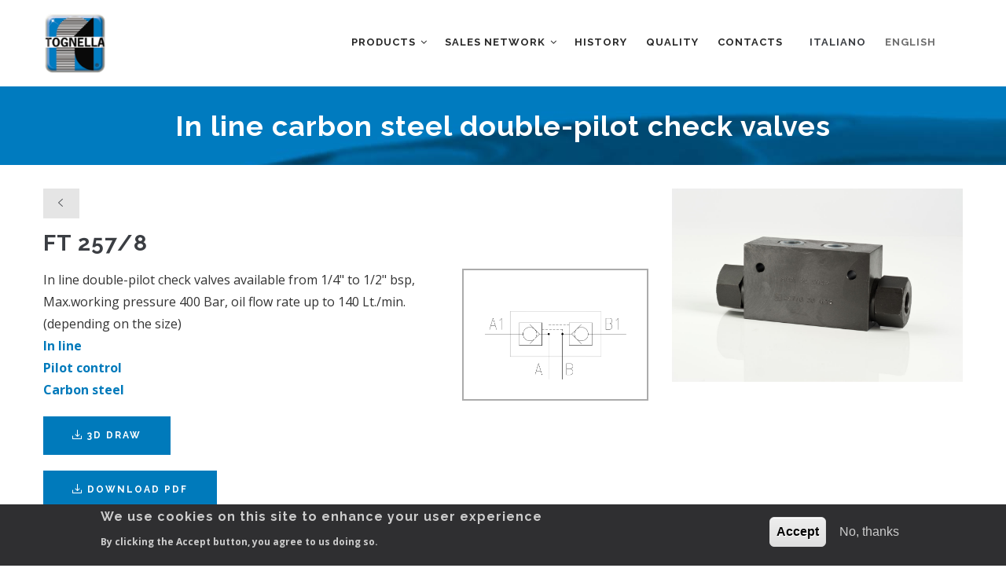

--- FILE ---
content_type: text/html; charset=UTF-8
request_url: https://www.tognella.it/en/check-valves/line-carbon-steel-double-pilot-check-valves-ft-257-8
body_size: 11357
content:
<!DOCTYPE html>
<html lang="en" dir="ltr" prefix="content: http://purl.org/rss/1.0/modules/content/  dc: http://purl.org/dc/terms/  foaf: http://xmlns.com/foaf/0.1/  og: http://ogp.me/ns#  rdfs: http://www.w3.org/2000/01/rdf-schema#  schema: http://schema.org/  sioc: http://rdfs.org/sioc/ns#  sioct: http://rdfs.org/sioc/types#  skos: http://www.w3.org/2004/02/skos/core#  xsd: http://www.w3.org/2001/XMLSchema# ">
  <head> 
    <meta charset="utf-8" />
<link rel="canonical" href="https://www.tognella.it/en/check-valves/line-carbon-steel-double-pilot-check-valves-ft-257-8" />
<meta name="Generator" content="Drupal 9 (https://www.drupal.org)" />
<meta name="MobileOptimized" content="width" />
<meta name="HandheldFriendly" content="true" />
<meta name="viewport" content="width=device-width, initial-scale=1.0" />
<style>div#sliding-popup, div#sliding-popup .eu-cookie-withdraw-banner, .eu-cookie-withdraw-tab {background: #2f2f31} div#sliding-popup.eu-cookie-withdraw-wrapper { background: transparent; } #sliding-popup h1, #sliding-popup h2, #sliding-popup h3, #sliding-popup p, #sliding-popup label, #sliding-popup div, .eu-cookie-compliance-more-button, .eu-cookie-compliance-secondary-button, .eu-cookie-withdraw-tab { color: #cccccc;} .eu-cookie-withdraw-tab { border-color: #cccccc;}</style>
<link rel="icon" href="/sites/default/files/favicon.ico" type="image/vnd.microsoft.icon" />
<link rel="alternate" hreflang="it" href="https://www.tognella.it/it/valvole-unidirezionali-non-ritorno/valvole-di-non-ritorno-linea-ad-apertura-pilotata-doppia-acciaio" />
<link rel="alternate" hreflang="en" href="https://www.tognella.it/en/check-valves/line-carbon-steel-double-pilot-check-valves-ft-257-8" />

    <title>In line carbon steel double-pilot check valves | Tognella S.p.A. Valvole oleodinamiche</title>
    <link rel="stylesheet" media="all" href="/sites/default/files/css/css_P9n50pUGoyeU7FbBKqeSAwDx-aPpMoOmSGzyeBdSuWU.css" />
<link rel="stylesheet" media="all" href="//fonts.googleapis.com/css?family=Raleway:400,600,700,800,900" />
<link rel="stylesheet" media="all" href="//fonts.googleapis.com/css?family=Open+Sans:400,600,700,800" />
<link rel="stylesheet" media="all" href="/sites/default/files/css/css_ylb793D6SI58U_DPfigAJxre55-YGFfdVTSh64RUJaw.css" />


    <script type="application/json" data-drupal-selector="drupal-settings-json">{"path":{"baseUrl":"\/","scriptPath":null,"pathPrefix":"en\/","currentPath":"node\/17131","currentPathIsAdmin":false,"isFront":false,"currentLanguage":"en"},"pluralDelimiter":"\u0003","suppressDeprecationErrors":true,"ajaxPageState":{"libraries":"colorbox\/default,colorbox_load\/colorbox_load,eroom_tognella\/eroom-prodotti_codici_unidirezionali_non_ritorno,eu_cookie_compliance\/eu_cookie_compliance_default,gavias_blockbuilder\/gavias_blockbuilder.assets.frontend,gavias_sliderlayer\/gavias_sliderlayer.assets.frontend,gavias_tico\/global-styling,gavias_tico\/tico.skin.default,ng_lightbox\/ng_lightbox,system\/base,views\/views.ajax,views\/views.module,webform\/webform.dialog","theme":"gavias_tico","theme_token":null},"ajaxTrustedUrl":{"\/en\/check-valves\/line-carbon-steel-double-pilot-check-valves-ft-257-8#form-scroll":true},"colorbox":{"transition":"elastic","speed":350,"opacity":0.85,"slideshow":false,"slideshowAuto":true,"slideshowSpeed":2500,"slideshowStart":"start slideshow","slideshowStop":"stop slideshow","current":"{current} of {total}","previous":"\u00ab Prev","next":"Next \u00bb","close":"Close","overlayClose":true,"returnFocus":true,"maxWidth":"98%","maxHeight":"98%","initialWidth":"300","initialHeight":"250","fixed":true,"scrolling":true,"mobiledetect":true,"mobiledevicewidth":"480px"},"webform":{"dialog":{"options":{"narrow":{"title":"Narrow","width":600},"normal":{"title":"Normal","width":800},"wide":{"title":"Wide","width":1000}},"entity_type":"node","entity_id":"17131"}},"eu_cookie_compliance":{"cookie_policy_version":"1.0.0","popup_enabled":true,"popup_agreed_enabled":false,"popup_hide_agreed":false,"popup_clicking_confirmation":false,"popup_scrolling_confirmation":false,"popup_html_info":"\u003Cdiv aria-labelledby=\u0022popup-text\u0022  class=\u0022eu-cookie-compliance-banner eu-cookie-compliance-banner-info eu-cookie-compliance-banner--opt-in\u0022\u003E\n  \u003Cdiv class=\u0022popup-content info eu-cookie-compliance-content\u0022\u003E\n        \u003Cdiv id=\u0022popup-text\u0022 class=\u0022eu-cookie-compliance-message\u0022 role=\u0022document\u0022\u003E\n      \u003Ch2\u003EWe use cookies on this site to enhance your user experience\u003C\/h2\u003E\u003Cp\u003EBy clicking the Accept button, you agree to us doing so.\u003C\/p\u003E\n          \u003C\/div\u003E\n\n    \n    \u003Cdiv id=\u0022popup-buttons\u0022 class=\u0022eu-cookie-compliance-buttons\u0022\u003E\n            \u003Cbutton type=\u0022button\u0022 class=\u0022agree-button eu-cookie-compliance-secondary-button\u0022\u003EAccept\u003C\/button\u003E\n              \u003Cbutton type=\u0022button\u0022 class=\u0022decline-button eu-cookie-compliance-default-button\u0022\u003ENo, thanks\u003C\/button\u003E\n          \u003C\/div\u003E\n  \u003C\/div\u003E\n\u003C\/div\u003E","use_mobile_message":false,"mobile_popup_html_info":"\u003Cdiv aria-labelledby=\u0022popup-text\u0022  class=\u0022eu-cookie-compliance-banner eu-cookie-compliance-banner-info eu-cookie-compliance-banner--opt-in\u0022\u003E\n  \u003Cdiv class=\u0022popup-content info eu-cookie-compliance-content\u0022\u003E\n        \u003Cdiv id=\u0022popup-text\u0022 class=\u0022eu-cookie-compliance-message\u0022 role=\u0022document\u0022\u003E\n      \u003Ch2\u003EWe use cookies on this site to enhance your user experience\u003C\/h2\u003E\u003Cp\u003EBy tapping the Accept button, you agree to us doing so.\u003C\/p\u003E\n          \u003C\/div\u003E\n\n    \n    \u003Cdiv id=\u0022popup-buttons\u0022 class=\u0022eu-cookie-compliance-buttons\u0022\u003E\n            \u003Cbutton type=\u0022button\u0022 class=\u0022agree-button eu-cookie-compliance-secondary-button\u0022\u003EAccept\u003C\/button\u003E\n              \u003Cbutton type=\u0022button\u0022 class=\u0022decline-button eu-cookie-compliance-default-button\u0022\u003ENo, thanks\u003C\/button\u003E\n          \u003C\/div\u003E\n  \u003C\/div\u003E\n\u003C\/div\u003E","mobile_breakpoint":768,"popup_html_agreed":false,"popup_use_bare_css":false,"popup_height":"auto","popup_width":"100%","popup_delay":1000,"popup_link":"\/en","popup_link_new_window":true,"popup_position":false,"fixed_top_position":true,"popup_language":"en","store_consent":false,"better_support_for_screen_readers":false,"cookie_name":"","reload_page":false,"domain":"","domain_all_sites":false,"popup_eu_only":false,"popup_eu_only_js":false,"cookie_lifetime":100,"cookie_session":0,"set_cookie_session_zero_on_disagree":0,"disagree_do_not_show_popup":false,"method":"opt_in","automatic_cookies_removal":true,"allowed_cookies":"","withdraw_markup":"\u003Cbutton type=\u0022button\u0022 class=\u0022eu-cookie-withdraw-tab\u0022\u003EPrivacy settings\u003C\/button\u003E\n\u003Cdiv aria-labelledby=\u0022popup-text\u0022 class=\u0022eu-cookie-withdraw-banner\u0022\u003E\n  \u003Cdiv class=\u0022popup-content info eu-cookie-compliance-content\u0022\u003E\n    \u003Cdiv id=\u0022popup-text\u0022 class=\u0022eu-cookie-compliance-message\u0022 role=\u0022document\u0022\u003E\n      \u003Ch2\u003EWe use cookies on this site to enhance your user experience\u003C\/h2\u003E\u003Cp\u003EYou have given your consent for us to set cookies.\u003C\/p\u003E\n    \u003C\/div\u003E\n    \u003Cdiv id=\u0022popup-buttons\u0022 class=\u0022eu-cookie-compliance-buttons\u0022\u003E\n      \u003Cbutton type=\u0022button\u0022 class=\u0022eu-cookie-withdraw-button \u0022\u003EWithdraw consent\u003C\/button\u003E\n    \u003C\/div\u003E\n  \u003C\/div\u003E\n\u003C\/div\u003E","withdraw_enabled":false,"reload_options":0,"reload_routes_list":"","withdraw_button_on_info_popup":false,"cookie_categories":[],"cookie_categories_details":[],"enable_save_preferences_button":true,"cookie_value_disagreed":"0","cookie_value_agreed_show_thank_you":"1","cookie_value_agreed":"2","containing_element":"body","settings_tab_enabled":false,"olivero_primary_button_classes":"","olivero_secondary_button_classes":"","close_button_action":"close_banner","open_by_default":true,"modules_allow_popup":true,"hide_the_banner":false,"geoip_match":true},"views":{"ajax_path":"\/en\/views\/ajax","ajaxViews":{"views_dom_id:d6b2612f3aae69bcc0de6a68bfca17837a4a7390109b07193c8925d2b415e1a1":{"view_name":"prodotti_codici_valvole_unidirezionali_non_ritorno","view_display_id":"default","view_args":"FT_257_8\/17131","view_path":"\/node\/17131","view_base_path":null,"view_dom_id":"d6b2612f3aae69bcc0de6a68bfca17837a4a7390109b07193c8925d2b415e1a1","pager_element":0}}},"form_error":true,"user":{"uid":0,"permissionsHash":"ada5352a3a0cf2689c884a8291df049b621a9b17292ae9d660bdcaf08437b725"}}</script>
<script src="/sites/default/files/js/js_gHFehd8-rnXy7hM5BOCagpnWqro6oDJ_J3eVAvUxJb0.js"></script>


    <link rel="stylesheet" href="https://www.tognella.it/themes/gavias_tico/css/custom.css" media="screen" />
    <link rel="stylesheet" href="https://www.tognella.it/themes/gavias_tico/css/update.css" media="screen" />

    

    
          <style class="customize"> .main-menu ul.gva_menu > li > a{color: #282828!important;} .main-menu ul.gva_menu > li > a:hover{color: #007abb!important;} </style>
    

      <!-- Google tag (gtag.js) -->
      <script async src="https://www.googletagmanager.com/gtag/js?id=G-DN09VDT5Y0"></script>
      <script>
        window.dataLayer = window.dataLayer || [];
        function gtag(){dataLayer.push(arguments);}
        gtag('js', new Date());

        gtag('config', 'G-DN09VDT5Y0');
      </script>


      </head>

  
  <body class="layout-no-sidebars page-node-17131 page-node_17131 node_17131 not-preloader path-node node--type-prodotti-valvole-unidirezionali-">

    <a href="#main-content" class="visually-hidden focusable">
      Skip to main content
    </a>
    
      <div class="dialog-off-canvas-main-canvas" data-off-canvas-main-canvas>
    <div class="body-page">
	    <header id="header" class="header-v1">
  
  
            

   <div class="header-main gv-sticky-menu">
      <div class="container header-content-layout">
         <div class="header-main-inner p-relative">
            <div class="row">
              <div class="col-md-2  col-sm-6 col-xs-8 branding">
                                    <div>
    
      <a href="/en" title="Home" rel="home" class="site-branding-logo">
        
        <img src="/sites/default/files/logo-tognella.png" alt="Home" />
        
    </a>
    
  </div>

                              </div>

              <div class="col-md-10 col-sm-6 col-xs-4 p-static">
                <div class="header-inner clearfix">
                  <div class="main-menu">
                    <div class="area-main-menu">
                      <div class="area-inner">
                          <div class="gva-offcanvas-mobile">
                            <div class="close-offcanvas hidden"><i class="gv-icon-8"></i></div>
                                                            <div>
    <nav role="navigation" aria-labelledby="block-mainnavigationen-menu" id="block-mainnavigationen" class="block block-menu navigation menu--main-navigation-en">
          
  
  <h2  class="visually-hidden block-title" id="block-mainnavigationen-menu"><span>Main navigation EN</span></h2>
  
  <div class="block-content">
                 
<div class="gva-navigation">

              <ul  class="gva_menu gva_menu_main">
      
                              
            <li  class="menu-item menu-item--expanded">
        <a href="">
                    Products
                      <span class="icaret nav-plus fa fa-angle-down"></span>
            
        </a>
          
                                <ul class="menu sub-menu">
                              
            <li  class="menu-item">
        <a href="/en/flow-rate-control-valves">
                    Flow rate control valves
            
        </a>
          
              </li>
                          
            <li  class="menu-item">
        <a href="/en/cartridge-flow-control-valves">
                    Cartridge flow control valves
            
        </a>
          
              </li>
                          
            <li  class="menu-item">
        <a href="/en/check-valves">
                    Check valves
            
        </a>
          
              </li>
                          
            <li  class="menu-item">
        <a href="/en/cetop-flow-control-valves">
                    Cetop flow control valves
            
        </a>
          
              </li>
                          
            <li  class="menu-item">
        <a href="/en/stackable-valves">
                    Stackable valves
            
        </a>
          
              </li>
                          
            <li  class="menu-item">
        <a href="/en/on-off-valves">
                    On-off valves
            
        </a>
          
              </li>
                          
            <li  class="menu-item">
        <a href="/en/manometers-valves">
                    Manometers valves
            
        </a>
          
              </li>
                          
            <li  class="menu-item">
        <a href="/en/adjustable-pressure-switches">
                    Adjustable pressure switches
            
        </a>
          
              </li>
        </ul>
  
              </li>
                          
            <li  class="menu-item menu-item--expanded">
        <a href="">
                    Sales network
                      <span class="icaret nav-plus fa fa-angle-down"></span>
            
        </a>
          
                                <ul class="menu sub-menu">
                              
            <li  class="menu-item">
        <a href="/en/sales-network/agents">
                    Agents
            
        </a>
          
              </li>
                          
            <li  class="menu-item">
        <a href="/en/sales-network/distributors">
                    Distributors
            
        </a>
          
              </li>
        </ul>
  
              </li>
                          
            <li  class="menu-item">
        <a href="/en/history">
                    History
            
        </a>
          
              </li>
                          
            <li  class="menu-item">
        <a href="/en/quality">
                    Quality
            
        </a>
          
              </li>
                          
            <li  class="menu-item">
        <a href="/en/contacts">
                    Contacts
            
        </a>
          
              </li>
        </ul>
  

</div>


        </div>  
</nav>
<div class="language-switcher-language-url block block-language block-language-blocklanguage-interface no-title" id="block-selettorelingua" role="navigation">
  
    
      <div class="content block-content">
      <ul class="links"><li hreflang="it" data-drupal-link-system-path="node/17131" class="it"><a href="/it/valvole-unidirezionali-non-ritorno/valvole-di-non-ritorno-linea-ad-apertura-pilotata-doppia-acciaio" class="language-link" hreflang="it" data-drupal-link-system-path="node/17131">Italiano</a></li><li hreflang="en" data-drupal-link-system-path="node/17131" class="en is-active"><a href="/en/check-valves/line-carbon-steel-double-pilot-check-valves-ft-257-8" class="language-link is-active" hreflang="en" data-drupal-link-system-path="node/17131">English</a></li></ul>
    </div>
  </div>

  </div>

                            
                              
                                                       
                          </div>
                          
                          <div id="menu-bar" class="menu-bar hidden-lg hidden-md">
                            <span class="one"></span>
                            <span class="two"></span>
                            <span class="three"></span>
                          </div>
                        
                                              </div>
                    </div>
                  </div>  
                </div> 
              </div>

            </div>
         </div>
      </div>
   </div>

</header>
	
   		<div class="breadcrumbs">
			  <div>
      
<div class="breadcrumb-content-inner">
  <div class="gva-breadcrumb-content">
    <div id="block-breadcrumb" class="text-dark block gva-block-breadcrumb block-system block-system-breadcrumb-block no-title">
      <div class="breadcrumb-style" style="background-color: #CEF0EA;background-image: url(&#039;https://www.tognella.it/sites/default/files/fascia-header.jpg&#039;);background-position: center top;background-repeat: no-repeat;">
                <div class="breadcrumb-content-main">
          <div class="container">
            <h1 class="page-title">In line carbon steel double-pilot check valves</h1></div>
        </div>
              </div>
    </div>
  </div>
</div>


  </div>

		</div>
		
	<div role="main" class="main main-page">
	
		<div class="clearfix"></div>
			

					<div class="help show">
				<div class="container">
					<div class="control-panel"><i class="fa fa-cogs"></i></div>
					<div class="content-inner">
						  <div>
    <div data-drupal-messages-fallback class="hidden"></div>

  </div>

					</div>
				</div>
			</div>
		
				
		<div class="clearfix"></div>
				
		<div class="clearfix"></div>
		
		<div id="content" class="content content-full">
			<div class="container">
				<div class="content-main-inner">
	<div class="row">
		
				 

		<div id="page-main-content" class="main-content col-md-12 col-xs-12">

			<div class="main-content-inner">
				
				
									<div class="content-main">
						  <div>
    <div id="block-gavias-tico-content" class="block block-system block-system-main-block no-title">
  
    
      <div class="content block-content">
      <article role="article">
    <div class="node__content clearfix">
        <div class="row">
            <div class="col-md-8">
                <a href="/en/check-valves" class="gsc-button grigio small"><span class="icon gv-icon-158"></span></a>
                <h2 id="field_codice_prodotto" data-content="FT 257/8">
            <div class="field field--name-field-codice-prodotto field--type-string field--label-hidden field__item">FT 257/8</div>
      </h2>
                <div class="row">
                    <div class="col-md-8">
                        
            <div class="field field--name-field-descrizione field--type-text-long field--label-hidden field__item"><p>In line double-pilot check valves available from 1/4" to 1/2" bsp, Max.working pressure 400 Bar, oil flow rate up to 140 Lt./min. (depending on the size)</p></div>
      
                        <span style="font-weight: bold" class="blu">
            <div class="field field--name-field-tipo-montaggio field--type-entity-reference field--label-hidden field__item">In line</div>
      </span>
                      <span style="font-weight: bold" class="blu">
            <div class="field field--name-field-azionamento field--type-entity-reference field--label-hidden field__item">Pilot control</div>
      </span>
                        <span style="font-weight: bold" class="blu">
            <div class="field field--name-field-materiale field--type-entity-reference field--label-hidden field__item">Carbon steel</div>
      </span>

                        <div class="row mt20">
                                                                                                                                                        <div class="col-md-6">
                                <a href="/sites/default/files/prodotti/disegno_3d/FT257-8.zip" class="gsc-button medium" target="_blank">
                                    <span class="icon gv-icon-36"></span> 3D Draw</a>
                                <div class="print__wrapper print__wrapper--pdf"><a href="/en/print/pdf/node/17131" class="print__link print__link--pdf">Download PDF</a></div>

                            </div>
                        </div>
                    </div>
                    <div class="col-md-4">
                        
            <div class="field field--name-field-simbolo-oleodinamico field--type-image field--label-hidden field__item">  <img loading="lazy" src="/sites/default/files/prodotti/simbolo_oleodinamico/FT%20257_8.jpg" alt="" typeof="foaf:Image" />

</div>
      
                    </div>
                </div>
            </div>
            <div class="col-md-4">
                <img src="/sites/default/files/prodotti/foto_prodotto/Tognella_FT-257_8-38.jpg" alt="In line carbon steel double-pilot check valves">                      </div>

        </div>
        <hr>
        <div class="row" id="form-scroll">
  <div class="col-md-12">
      <h2 class="text-align-center">Product code composition</h2>
      <p class="text-align-center">Choose the different options below to configure the most useful product code for your needs.</p>
      <p class="text-align-center">The code will be generated and sent automatically by clicking on "Submit a request".</p>

    <div class="panel-group mt20" id="accordion-legenda" role="tablist" aria-multiselectable="true">
      <div class="panel panel-default">
        <div class="panel-heading" role="tab">
          <h4 class="panel-title">
            <a role="button" data-toggle="collapse" class="" data-parent="#accordion-legenda" href="#accordion-legenda1" aria-expanded="true"
               aria-controls="collapseOne">
                Legend</a>
          </h4>
        </div>
        <div id="accordion-legenda1" class="panel-collapse collapse in" role="tabpanel" style="height: auto; background: #e5e5e5">
          <div class="panel-body" style="padding-bottom: 10px">
            <div class="row">
              <div class="col-md-3 col-md-offset-1  text-align-center"><strong><span style="font-size:150%">
            <div class="field field--name-field-codice-prodotto field--type-string field--label-hidden field__item">FT 257/8</div>
      </span></strong></div>
              <div class="col-md-3  text-align-center"><strong>Calibration (BAR)</strong><p class="text-small">
                      <strong>2</strong><br>
                      <strong>4</strong>   <br>
                      <strong>4,5</strong> <br>
                      <strong>6</strong>   <br>
                      <strong>8</strong>  <br>
                      <strong>10</strong>  <br>
                      <strong>* 0,5</strong> (standard)<br>
                <strong>** 0,35</strong> (standard)<br><strong>*** 2</strong> (standard)</p></div>
              <div class="col-md-2 text-align-center"><strong>Thread</strong><p class="text-small"><strong>*</strong> BSPP (standard)
                <br><strong>**</strong> Metric threads (standard)<br><strong>***</strong> No thread (standard)
<br><strong>NPT</strong><br><strong>UNF</strong></p></div>
              <div class="col-md-2 text-align-center"><strong>Gasket</strong><p class="text-small"><strong>*</strong> NBR (standard)<br>
                <strong>**</strong> No gasket (standard)<br><strong>***</strong> HPU (standard)<br><strong>V</strong> (FPM)</p></div>

            </div>
          </div>
        </div>
      </div>
    </div>

                    <div class="row">
                        <div class="col-md-12">

                                                    <div class="views-element-container"><div class="js-view-dom-id-d6b2612f3aae69bcc0de6a68bfca17837a4a7390109b07193c8925d2b415e1a1">
  
  
  

  
  <form class="views-exposed-form bef-exposed-form" data-bef-auto-submit-full-form="" data-bef-auto-submit="" data-bef-auto-submit-delay="500" data-drupal-selector="views-exposed-form-prodotti-codici-valvole-unidirezionali-non-ritorno-default" action="/en/check-valves/line-carbon-steel-double-pilot-check-valves-ft-257-8#form-scroll" method="get" id="views-exposed-form-prodotti-codici-valvole-unidirezionali-non-ritorno-default" accept-charset="UTF-8">
  <div class="col-md-3 col-md-offset-1 text-center"><div class="js-form-item form-item js-form-type-select form-item-f-misura js-form-item-f-misura">
      <label for="edit-f-misura">Size</label>
        <select onchange="this.form.submit();" data-drupal-selector="edit-f-misura" id="edit-f-misura" name="f_misura" class="form-select"><option value="" selected="selected">- Any -</option><option value="14">14</option><option value="38">38</option><option value="12">12</option></select>
        </div>
</div><div class="col-md-3 text-center"><div class="js-form-item form-item js-form-type-select form-item-f-taratura js-form-item-f-taratura">
      <label for="edit-f-taratura">Calibration</label>
        <select onchange="this.form.submit();" data-drupal-selector="edit-f-taratura" id="edit-f-taratura" name="f_taratura" class="form-select"><option value="***" selected="selected">***</option></select>
        </div>
</div><div class="col-md-2 text-center"><div class="js-form-item form-item js-form-type-select form-item-f-filettatura js-form-item-f-filettatura">
      <label for="edit-f-filettatura">Thread</label>
        <select onchange="this.form.submit();" data-drupal-selector="edit-f-filettatura" id="edit-f-filettatura" name="f_filettatura" class="form-select"><option value="*" selected="selected">*</option></select>
        </div>
</div><div class="col-md-2 text-center"><div class="js-form-item form-item js-form-type-select form-item-f-guarnizione js-form-item-f-guarnizione">
      <label for="edit-f-guarnizione">Gasket</label>
        <select onchange="this.form.submit();" data-drupal-selector="edit-f-guarnizione" id="edit-f-guarnizione" name="f_guarnizione" class="form-select"><option value="**" selected="selected">**</option></select>
        </div>
</div><div class="col-md-12 text-center versionespeciale"><fieldset data-drupal-selector="edit-f-speciale" id="edit-f-speciale--wrapper" class="fieldgroup form-composite js-form-item form-item js-form-wrapper form-wrapper">
      <legend>
    <span class="fieldset-legend">Versione Speciale</span>
  </legend>
  <div class="fieldset-wrapper">
                <div id="edit-f-speciale"><div class="form-radios">
                  <div class="js-form-item form-item js-form-type-radio form-item-f-speciale js-form-item-f-speciale">
        <input data-drupal-selector="edit-f-speciale-" type="radio" id="edit-f-speciale-" name="f_speciale" value="" checked="checked" class="form-radio" />

        <label for="edit-f-speciale-" class="option">- None -</label>
      </div>

                    <div class="js-form-item form-item js-form-type-radio form-item-f-speciale js-form-item-f-speciale">
        <input data-drupal-selector="edit-f-speciale-o-ring" type="radio" id="edit-f-speciale-o-ring" name="f_speciale" value="O-RING" class="form-radio" />

        <label for="edit-f-speciale-o-ring" class="option">Soft sealing O-ring on the piston</label>
      </div>

                    <div class="js-form-item form-item js-form-type-radio form-item-f-speciale js-form-item-f-speciale">
        <input data-drupal-selector="edit-f-speciale-foro-cal" type="radio" id="edit-f-speciale-foro-cal" name="f_speciale" value="FORO_CAL" class="form-radio" />

        <label for="edit-f-speciale-foro-cal" class="option">Calibrated hole on the piston</label>
      </div>

      </div>
</div>

          </div>
</fieldset>
</div><div data-drupal-selector="edit-actions" class="form-actions js-form-wrapper form-wrapper" id="edit-actions"><input data-bef-auto-submit-click="" class="js-hide button js-form-submit form-submit" data-drupal-selector="edit-submit-prodotti-codici-valvole-unidirezionali-non-ritorno" type="submit" id="edit-submit-prodotti-codici-valvole-unidirezionali-non-ritorno" value="Apply" />
<input data-drupal-selector="edit-reset" type="submit" id="edit-reset" name="op" value="Reset" class="button js-form-submit form-submit" />
</div>


</form>

  

  <div class="view-content-wrap">
             <div>
       
     </div>
   </div>

    

  
  

  
  
</div>
</div>

                            <div class="col-md-3 col-sm-12 col-xs-12  text-center richiedi-preventivo">
                                <script src="https://ajax.googleapis.com/ajax/libs/jquery/1.10.2/jquery.min.js"></script>
                                <script>
                                    $(document).ready(function () {
                                        $(".preventivo").colorbox({innerWidth:640});
                                    });
                                </script>
                                <a id="richiedi-preventivo" href="/en/quotation-request" class="gsc-button medium preventivo" target="_blank">


                                Submit a request

                                </a>
                            </div>
                            </div>
          <div class="col-md-12 text-center"><p><strong>
                                    The request can be sent only upon completion of all the choice fields
                                    </strong></p>
                    </div>






  </div>

</div>
</div>
<hr>
        <div class="row">
            <div class="col-md-12">
                <h2 class="text-align-center">Technical information</h2>



                <div class="panel-group " id="accordion-infot" role="tablist" aria-multiselectable="true">
                    <div class="panel panel-default">
                        <div class="panel-heading" role="tab">
                            <h4 class="panel-title">
                                <a role="button" data-toggle="collapse" class="" data-parent="#accordion-infot" href="#accordion-infot-1" aria-expanded="true"
                                        aria-controls="collapseOne">
                                    Technical description</a>
                            </h4>
                        </div>
                        <div id="accordion-infot-1" class="panel-collapse collapse in" role="tabpanel" style="height: auto;">
                            <div class="panel-body">
                                
            <div class="field field--name-field-descrizione-tecnica field--type-text-long field--label-hidden field__item"><p>Belonging to the same range of the in line single-acting valves, except that, thanks to a specific signal of pilot operated pressure, they allow the valve to open in the usually flow direction. The high level of pilot ratio, realized in the design phase, enables rapid and complete opening for the whole duration of the desired cycle. The construction material used for the seal pistons, the hardened treatment undergone, as well as the finish-grinding guarantee a perfect seal even in particularly heavy working conditions. Applications: The above mentioned valves are generally used for blocking work circuits under pressure, such as security against falling loads in the event of pipe braking or against undesired movements of hydraulicaly locked loads.</p></div>
      
                            </div>
                        </div>
                    </div>
                    <div class="panel panel-default">
                        <div class="panel-heading" role="tab">
                            <h4 class="panel-title">
                                <a role="button" data-toggle="collapse" class="collapsed" data-parent="#accordion-infot" href="#accordion-infot-2" aria-expanded="true"
                                        aria-controls="collapseOne">
                                    Materials</a>
                            </h4>
                        </div>
                        <div id="accordion-infot-2" class="panel-collapse collapse" role="tabpanel" style="height: 0px;">
                            <div class="panel-body">
                                
            <div class="field field--name-field-materiali field--type-image field--label-hidden field__item">  <img loading="lazy" src="/sites/default/files/prodotti/materiali/FT%20257_8.jpg" alt="" typeof="foaf:Image" />

</div>
      
                            </div>
                        </div>
                    </div>
                    <div class="panel panel-default">
                        <div class="panel-heading" role="tab">
                            <h4 class="panel-title">
                                <a role="button" data-toggle="collapse" class="collapsed" data-parent="#accordion-infot" href="#accordion-infot-3" aria-expanded="true"
                                        aria-controls="collapseOne">
                                    Technical data</a>
                            </h4>
                        </div>
                        <div id="accordion-infot-3" class="panel-collapse collapse" role="tabpanel" style="height: 0px;">
                            <div class="panel-body">
                                
      <div class="field field--name-field-dati-tecnici field--type-image field--label-hidden field__items">
              <div class="field__item">  <img loading="lazy" src="/sites/default/files/prodotti/dati_tecnici/FT%20257_8.jpg" alt="" typeof="foaf:Image" />

</div>
          </div>
  
                            </div>
                        </div>
                    </div>

                    <div class="panel panel-default">
                        <div class="panel-heading" role="tab">
                            <h4 class="panel-title">
                                <a role="button" data-toggle="collapse" class="collapsed" data-parent="#accordion-infot" href="#accordion-infot-4" aria-expanded="true"
                                        aria-controls="collapseOne">
                                    Dimensional tables and drawings</a>
                            </h4>
                        </div>
                        <div id="accordion-infot-4" class="panel-collapse collapse" role="tabpanel" style="height: 0px;">
                            <div class="panel-body text-center">
                                
            <div class="field field--name-field-tabelle-dimensionali field--type-image field--label-hidden field__item">
<a href="https://www.tognella.it/sites/default/files/prodotti/tabelle_dimensionali/FT%20257_8_0.jpg" aria-controls="colorbox" aria-label="{&quot;alt&quot;:&quot;&quot;}" role="button"  title="Valvole di non ritorno in linea ad apertura pilotata doppia in acciaio al carbonio" data-colorbox-gallery="gallery-prodotti_valvole_unidirezionali_-17131-2La5sGKdZlA" class="colorbox" data-cbox-img-attrs="{&quot;alt&quot;:&quot;&quot;}"><img src="/sites/default/files/prodotti/tabelle_dimensionali/FT%20257_8_0.jpg" alt="" loading="lazy" typeof="foaf:Image" />
</a>
</div>
      <br>
                                
      <div class="field field--name-field-disegno-quotato field--type-image field--label-hidden field__items">
              <div class="field__item">
<a href="https://www.tognella.it/sites/default/files/prodotti/disegno_quotato/FT%20257_8.jpg" aria-controls="colorbox" aria-label="{&quot;alt&quot;:&quot;&quot;}" role="button"  title="Valvole di non ritorno in linea ad apertura pilotata doppia in acciaio al carbonio" data-colorbox-gallery="gallery-prodotti_valvole_unidirezionali_-17131-2La5sGKdZlA" class="colorbox" data-cbox-img-attrs="{&quot;alt&quot;:&quot;&quot;}"><img src="/sites/default/files/prodotti/disegno_quotato/FT%20257_8.jpg" alt="" loading="lazy" typeof="foaf:Image" />
</a>
</div>
          </div>
  
                            </div>
                        </div>
                    </div>
                    <div class="panel panel-default">
                        <div class="panel-heading" role="tab">
                            <h4 class="panel-title">
                                <a role="button" data-toggle="collapse" class="collapsed" data-parent="#accordion-infot" href="#accordion-infot-5" aria-expanded="true"
                                        aria-controls="collapseOne">
                                  Flow rate curves</a>
                            </h4>
                        </div>
                        <div id="accordion-infot-5" class="panel-collapse collapse" role="tabpanel" style="height: 0px;">
                            <div class="panel-body">
                                                                    <div class="row curve-di-portata">
                                                                                                                <div class="col-md-4">
                                            <div about="/it/curve-di-portata/ft-257814jpg">
  
      
  
            <div class="field field--name-field-curve-portata-immagine field--type-image field--label-hidden field__item">
<a href="https://www.tognella.it/sites/default/files/prodotti/curva_portata_immagine/FT%20257_8_14.jpg" aria-controls="colorbox" aria-label="{&quot;alt&quot;:&quot;&quot;}" role="button"  title="" data-colorbox-gallery="gallery-all-dPmZpOpuGKw" class="colorbox" data-cbox-img-attrs="{&quot;alt&quot;:&quot;&quot;}"><img src="/sites/default/files/prodotti/curva_portata_immagine/FT%20257_8_14.jpg" alt="" loading="lazy" typeof="foaf:Image" />
</a>
</div>
      
</div>

                                        </div>

                                                                                
                                                                                                                    <div class="col-md-4">
                                            <div about="/it/curve-di-portata/ft-257838jpg">
  
      
  
            <div class="field field--name-field-curve-portata-immagine field--type-image field--label-hidden field__item">
<a href="https://www.tognella.it/sites/default/files/prodotti/curva_portata_immagine/FT%20257_8_38.jpg" aria-controls="colorbox" aria-label="{&quot;alt&quot;:&quot;&quot;}" role="button"  title="" data-colorbox-gallery="gallery-all-dPmZpOpuGKw" class="colorbox" data-cbox-img-attrs="{&quot;alt&quot;:&quot;&quot;}"><img src="/sites/default/files/prodotti/curva_portata_immagine/FT%20257_8_38.jpg" alt="" loading="lazy" typeof="foaf:Image" />
</a>
</div>
      
</div>

                                        </div>

                                                                                
                                                                                                                    <div class="col-md-4">
                                            <div about="/it/curve-di-portata/ft-257812jpg">
  
      
  
            <div class="field field--name-field-curve-portata-immagine field--type-image field--label-hidden field__item">
<a href="https://www.tognella.it/sites/default/files/prodotti/curva_portata_immagine/FT%20257_8_12.jpg" aria-controls="colorbox" aria-label="{&quot;alt&quot;:&quot;&quot;}" role="button"  title="" data-colorbox-gallery="gallery-all-dPmZpOpuGKw" class="colorbox" data-cbox-img-attrs="{&quot;alt&quot;:&quot;&quot;}"><img src="/sites/default/files/prodotti/curva_portata_immagine/FT%20257_8_12.jpg" alt="" loading="lazy" typeof="foaf:Image" />
</a>
</div>
      
</div>

                                        </div>

                                                                                                                            </div><div class="row curve-di-portata">
                                        
                                                                                                                </div>
                                
                                                            </div>
                        </div>
                    </div>


                  



            </div>

            <div style="margin-bottom: 20px">
                <a href="/en/check-valves" class="gsc-button grigio small"><span class="icon gv-icon-158"></span></a>
            </div>


        </div>
    </div>
</article>

    </div>
  </div>

  </div>

					</div>
				
							</div>

		</div>

		<!-- Sidebar Left -->
				<!-- End Sidebar Left -->

		<!-- Sidebar Right -->
				<!-- End Sidebar Right -->
		
	</div>
</div>
			</div>
		</div>

					<div class="highlighted area">
				<div class="container">
					  <div>
    <div data-drupal-messages-fallback class="hidden"></div>

  </div>

				</div>
			</div>
		
				
		
	</div>

	<footer id="footer" class="footer">
  
     
   <div class="footer-center">
      <div class="container">      
         <div class="row">
                          <div class="footer-first col-lg-5 col-md-5 col-sm-12 col-xs-12 column">
                  <div>
    <div id="block-footercontattieinfo" class="block block-block-content block-block-contentbd0b1edc-1f53-4337-9322-fde09a79a6c5">
  
      <h2 class="block-title" ><span>F.LLI TOGNELLA S.P.A.</span></h2>
    
      <div class="content block-content">
      
            <div class="field field--name-body field--type-text-with-summary field--label-hidden field__item"><div class="contact-info">
<span class="description">World leader in design, production and distribution of hydraulic check and regulation components and valves, claiming the certification of its own Quality System in accordance with EN ISO 9001:2015 Standards.</span>

</div></div>
      
    </div>
  </div>

  </div>

              </div> 
            
                         <div class="footer-second col-lg-4 col-md-4 col-sm-12 col-xs-12 column">
                  <div>
    <div id="block-footerprodotti" class="block block-block-content block-block-content82fd6076-5fb0-43ec-bc36-1abf7150d788">
  
      <h2 class="block-title" ><span>Valves</span></h2>
    
      <div class="content block-content">
      
            <div class="field field--name-body field--type-text-with-summary field--label-hidden field__item"><ul class="menu">
	<li><a href="/en/flow-rate-control-valves">Flow rate control valves</a></li>
<li><a href="/en/cartridge-flow-control-valves">Cartridge flow control valves</a></li>
<li><a href="/en/check-valves">Check valves</a></li>
<li><a href="/en/cetop-flow-control-valves">Cetop flow control valves</a></li>
<li><a href="/en/stackable-valves">Stackable valves</a></li>
<li><a href="/en/on-off-valves">On-off valves</a></li>
<li><a href="/en/manometers-valves">Manometers valves</a></li>
<li><a href="/en/adjustable-pressure-switches">Adjustable pressure switches</a></li>
</ul>         </div>
      
    </div>
  </div>

  </div>

              </div> 
            
                          <div class="footer-third col-lg-3 col-md-3 col-sm-12 col-xs-12 column">
                  <div>
    <div id="block-footerlinks" class="block block-block-content block-block-contentf3858b1c-77f0-4720-b6ca-96dddc66cf56">
  
      <h2 class="block-title" ><span>More about Tognella</span></h2>
    
      <div class="content block-content">
      
            <div class="field field--name-body field--type-text-with-summary field--label-hidden field__item"><ul class="menu">
	<li><a href="/en/history">History</a></li>
	<li><a href="/en/quality">Quality</a></li>
	<li><a href="/en/tognella-and-sport">Sport</a></li>
	<li><a href="/en/contacts">Contacts</a></li>
	<li><a href="/sites/default/files/privacy-policy-customers-suppliers.pdf" target="_blank">GDPR – Customers and Suppliers</a></li>
 <li><a href="https://areariservata.mygovernance.it/#!/WB/FLLI-TOGNELLA" target="_blank">WHISTLEBLOWING</a></li>
<div style="margin-top:10px"><a href="https://www.youtube.com/channel/UCta3cMUur_sLAXyGgDJOugA/videos" target="_blank"><span class="icon gv-icon-1407" style="font-size:25px; margin-right:20px; display:inline; vertical-align:bottom;"></span></a><a href="https://www.linkedin.com/company/f.lli-tognella-s.p.a./" target="_blank"><span class="icon  gv-icon-1408" style="font-size:25px; display:inline;"></span></a></div>
</ul>         </div>
      
    </div>
  </div>

  </div>

              </div> 
            
                     </div>   
      </div>
  </div>   

  
      <div class="copyright">
      <div class="container">
        <div class="copyright-inner">
              <div>
    <div id="block-footercopyright" class="block block-block-content block-block-contenta8db2962-117a-4a6d-8069-84a885b3b342 no-title">
  
    
      <div class="content block-content">
      
            <div class="field field--name-body field--type-text-with-summary field--label-hidden field__item"><div class="footercopyright">F.lli Tognella S.p.A. -  Via Goito, 60 - 21019 Somma Lombardo (VA) - Italy -  (+39) 0331 988 411 | P.I. 00185410123 | <a href="/en/privacy">Privacy</a> - <a href="/en/cookies">Cookies</a><br>
<span class="blu">•••</span><br>
<a href="https://www.unique.it" target="_blank">Powered by Unique Go Phygital</a></div></div>
      
    </div>
  </div>

  </div>

        </div>   
      </div>   
    </div>
  
</footer>

</div>


  </div>

    
    <script src="/sites/default/files/js/js__oGBEEhNMoFaBQmevIorB5hDh3pmTdbckktQLWH3EGA.js"></script>
<script src="/modules/contrib/eu_cookie_compliance/js/eu_cookie_compliance.min.js?v=9.5.9" defer></script>
<script src="/sites/default/files/js/js_0YI695gvyJ4LWyJmMJDG626xZuEnF1yg5UEDR-Q8yLU.js"></script>

    
      
  </body>
</html>


--- FILE ---
content_type: text/css
request_url: https://www.tognella.it/themes/gavias_tico/css/custom.css
body_size: 4885
content:
/*
BLU
#007abb
*/
/*
GRIGIO CH
#ababab
*/

body{font-size: 16px}

header.header-v1 .site-branding-logo {
    margin-bottom: 28px;
}
header .area-main-menu .navigation ul.gva_menu  {
    padding-top: 10px;
}

.topbar i, a, h2.title, .title h2, .blu, h1.title, .blu h4.title  {
    color: #007abb;
}

/*.gavias_sliderlayer .btn-slide, #gavias_slider_single .btn-slide {*/
    /*border: 2px solid #007abb;*/
    /*background: #007abb*/
/*}*/
.breadcrumb-content-inner .gva-breadcrumb-content .gva-block-breadcrumb .breadcrumb-style {
    min-height: 100px;
}
.breadcrumb-style {background-color: #007bbf !important;}
.breadcrumb-content-inner .gva-breadcrumb-content .gva-block-breadcrumb .breadcrumb-style h1{margin-top: 0; color: #fff}

.mt20{margin-top: 20px}
.mb20{margin-bottom: 20px}
.w100{width: 100%}
.field--name-field-simbolo-oleodinamico img{border: 2px solid #ababab}

.gsc-button, input[type*="submit"], .print__link--pdf{
    background: #007abb !important;
    color: #fff!important;
    border-color: #007abb !important;
}

.print__link--pdf{
    font-size: 12px;
    padding: 12px 35px;
    font-family: "Raleway", "Helvetica Neue", Helvetica, Arial, sans-serif;
    text-transform: uppercase;
    font-weight: 700;
    letter-spacing: 2px;
    border: 2px solid transparent;
    display: inline-block;
    clear: both;
}
.print__link--pdf:before{
    content: "\e923";
    font-family: 'gva-icon' !important;
    font-style: normal;
    font-weight: normal;
    font-variant: normal;
    text-transform: none;
    line-height: 1;
    padding-right: 5px;
}



.gsc-button.grigio{
    background: #e5e5e5 !important;
    color: #3b3e43 !important;
    border-color: #e5e5e5 !important;
    margin-bottom: 0;
}


a.gsc-button{color: #fff}
.gsc-button:hover, input[type*="submit"]:hover, .gsc-button.white:hover{color: #ababab}
.gsc-button.white{
    background: #fff !important;
    color: #007abb!important;
    border-color: #fff !important;
}

.bg-gr{background: #ababab}
.bg-bi{background: #fff}
h1, h2, h3, h4, h5, h6, .h1, .h2, .h3, .h4, .h5, .h6 {
    text-transform: none;
}
h1{line-height: 1.2em !important;}
.widget.gsc-icon-box .highlight_content h4 {
    text-transform: inherit;
    margin-bottom: 0px;
 }
.row-eq-height {
    display: -webkit-box;
    display: -webkit-flex;
    display: -ms-flexbox;
    display:         flex;
}
hr{border: 1px solid #007abb; margin-top: 40px}
.panel .panel-heading .panel-title > a {
    border: 2px solid #007abb;
    color: #007abb;
}

.panel .panel-heading .panel-title > a.collapsed {
    color: #333333;
    /*border-color: rgba(0, 0, 0, 0.1) !important;*/
}
.panel .panel-heading .panel-title > a::after {
    color: #007abb;
}
.panel {
    margin-bottom: 10px !important;
}

.panel .panel-heading .panel-title {
    font-size: 16px;
}

.curve-di-portata h2, .faq h2{display: none}
.curve-di-portata{margin-bottom: 10px}
#block-selettorelingua ul li{display: inline-block}
#block-selettorelingua ul li a, #block-linguacinese a {
    display: block;
    position: relative;
    color: #3b3e43;
    font-size: 13px;
    font-weight: 700;
    letter-spacing: 1px;
    text-transform: uppercase;
    padding: 32px 12px;
    -webkit-transition: all 0.35s;
    -o-transition: all 0.35s;
    transition: all 0.35s;
    -moz-transition: all 0.35s;
    -ms-transition: all 0.35s;
    text-align: center;
    font-family: "Raleway", "Helvetica Neue", Helvetica, Arial, sans-serif;
}
/*#block-selettorelingua ul li.it{margin-right: 15px}*/
#block-selettorelingua ul {padding-top:10px}
#block-selettorelingua ul li.is-active a{color: #6d6d6d!important;}
#block-selettorelingua ul li a:hover{color: #007abb!important;}
#block-mainnavigation, #block-mainnavigationen{text-align: right; display: inline-block}
#block-mainnavigation::after, #block-mainnavigationen::after{clear:both }
#block-selettorelingua, #block-linguacinese  {float: right}
#block-linguacinese{padding-top: 10px}
.navigation .gva_menu {   position: relative;}
.main-menu{text-align: right}
.main-menu ul.gva_menu > li.menu-item--active-trail > a {color: #6d6d6d !important;}

.field--name-field-faq-domanda{font-weight: bold}
.field--name-field-faq-risposta{margin-bottom: 20px}

.captcha{clear: both; padding:10px 15px }
#block-gaviassliderlayerhome .text-medium h2,
#block-gaviassliderlayerhomeen .text-medium h2
{font-size: 40px; text-transform: uppercase; line-height: 1em !important;}
.gavias_sliderlayer .text-white h2, #gavias_slider_single .text-white h2, .text-white h4, .text-white h4 a {
    color: #fff !important;
}
.riganopadding .bb-inner{padding-bottom: 0; padding-top:0 }
.home-cliente .link{display: none}
.gsc-hover-box:hover {
    background: #007abb;
}
.gsc-hover-box:hover .icon span {
    color: #007abb;
}

.modal-header {
    border-bottom: 0;
}
.pad75{padding: 75px 0 75px 75px;}
.width-600.pad75{margin: inherit}
.elencoprodotti .titolo{text-align: center; background:#007abb; padding: 0 15px}
.elencoprodotti .titolo a{color: #fff}
.elencoprodotti .codice a{color: #333333}
.elencoprodotti .codice{text-align: center; background:#f5f5f5 }
#block-gavias-tico-content{min-height: 450px}

.widget.gsc-heading .title-desc {
    font-size: inherit;
    font-family: inherit;
    font-style: italic;
}
.stuck.header-main .site-branding-logo {
    padding:15px 0!important; ;
}
.footer a:hover {
    color: #007abb;
}

.footer-center, .contact-info{font-size: 13px; line-height: 22px!important;}

ul.menu > li {
    padding: 1px 0;
}

.l100{width: 100%}

.form-item-privacy #edit-privacy,.form-item-privacy #edit-privacy--2{float: left; margin-top: 8px ;margin-right: 10px}
.form-item-privacy .description{font-size: 90%}

.node--type-page .field--name-body{margin-bottom: 40px}

.mt20{margin-top: 20px}


#edit-f-speciale--wrapper legend{font-size: 16px; font-weight: bold; border: 0; margin-bottom: 5px}

.form-actions .form-submit[data-drupal-selector=edit-reset]
{text-align: center; letter-spacing: 2px; padding: 12px 35px; border-radius: 0; background: #adadad!important; border-color: #adadad!important}

#views-exposed-form-prodotti-codici-default #edit-actions #edit-reset ,
#views-exposed-form-duplicato-di-prodotti-codici-valvole-di-regolazione-di-portata-a-cart-default  #edit-actions #edit-reset,
#views-exposed-form-prodotti-codici-valvole-unidirezionali-non-ritorno-default    #edit-actions #edit-reset,
#views-exposed-form-prodotti-codici-valvole-di-regolazione-cetop-default #edit-actions #edit-reset,
#views-exposed-form-prodotti-codici-valvole-modulari-gruppo-1-default #edit-actions #edit-reset,
#views-exposed-form-prodotti-codici-valvole-modulari-gruppo-2-default #edit-actions #edit-reset,
#views-exposed-form-prodotti-codici-valvole-modulari-gruppo-3-default #edit-actions #edit-reset,
#views-exposed-form-prodotti-codici-valvole-modulari-gruppo-4-default #edit-actions #edit-reset,
#views-exposed-form-prodotti-codici-valvole-modulari-gruppo-5-default #edit-actions #edit-reset,
#views-exposed-form-prodotti-codici-valvole-di-intercettazione-on-off-gruppo-1-default #edit-actions #edit-reset,
#views-exposed-form-prodotti-codici-valvole-di-intercettazione-on-off-gruppo-2-default #edit-actions #edit-reset,
#views-exposed-form-prodotti-codici-valvole-per-manometro-default #edit-actions #edit-reset,
#views-exposed-form-prodotti-codici-valvole-modulari-gruppo-1-default #edit-actions #edit-reset ,
#views-exposed-form-prodotti-codici-pressostati-regolabili-573-p24-p27-default  #edit-actions #edit-reset,
#views-exposed-form-prodotti-codici-pressostati-regolabili-pr6-default  #edit-actions #edit-reset,
#views-exposed-form-prodotti-codici-pressostati-regolabili-pr7-default  #edit-actions #edit-reset,
#views-exposed-form-prodotti-codici-pressostati-regolabili-q30-default  #edit-actions #edit-reset,
#views-exposed-form-prodotti-codici-pressostati-regolabili-iph-ipn-ipnb-default  #edit-actions #edit-reset,
#views-exposed-form-prodotti-codici-pressostati-regolabili-iph-default  #edit-actions #edit-reset,
#views-exposed-form-prodotti-codici-pressostati-regolabili-pd4-psu-default  #edit-actions #edit-reset
{float: left; margin-left: 30%;}

#views-exposed-form-prodotti-codici-valvole-di-intercettazione-on-off-gruppo-2-default #edit-actions #edit-reset{
    margin-top: 27px;
}
#views-exposed-form-prodotti-codici-valvole-di-intercettazione-on-off-gruppo-2-default{margin-bottom: 54px}
input[type*="submit"]{
    font-size: 12px !important;
    padding: 12px 35px !important;
    border-radius: 0 !important;
}


.versionespeciale{margin: 25px 0; line-height: 1em;}

.richiedi-preventivo{display: inline-block; float: left}
 label[for=edit-f-speciale-], label[for=edit-f-speciale-lc], label[for=edit-f-speciale-ch],
 label[for=edit-f-speciale-sae],label[for=edit-f-speciale-bspt],
 label[for=edit-f-speciale-o-ring],
 label[for=edit-f-speciale-foro-cal],
 label[for=edit-f-speciale-jis],
 label[for=edit-f-speciale-800psi],
 label[for=edit-f-speciale-ft-kt011],
 label[for=edit-f-speciale-ft-kt012],
 label[for=edit-f-speciale-micro-switch],
 label[for=edit-f-speciale-contatti-elettrici-dorati],
 label[for=edit-f-speciale-apm],
 label[for=edit-f-speciale-sbm-03],
 label[for=edit-f-speciale-sbm-05],
 label[for=edit-f-speciale-ap],
 label[for=edit-f-speciale-bt-1]
 {font-weight: normal;}




.form-item-f-misura label,
.form-item-f-funzione label,
.form-item-f-foro label,
.form-item-f-filettatura label,
.form-item-f-guarnizione label,
.form-item-f-manopola label,
.form-item-f-ghiera label,
.form-item-f-taratura label,
.form-item-f-grandezza label,
.form-item-f-regolazione label,
.form-item-f-porta label,
.form-item-f-sfiato label,
.form-item-f-materiale label,
.form-item-f-filetto label,
.form-item-f-tipo-montaggio label,
.form-item-f-montaggio label,
.form-item-f-azionamento label,
.form-item-f-cerca label,
.form-item-f-nr-vie label,
.form-item-f-versione label,
.form-item-f-pressione label,
.form-item-f-configurazione label,
.form-item-f-connessione label,
.form-item-f-tensione-max label,
.form-item-f-tipo-di-contatto label,
.form-item-f-max-grado-di-protezione label,
.form-item-f-tipo-di-connessione-elettr label,
.form-item-f-tipo-di-azionamento label,
.form-item-f-contatto-elettrico label,
.form-item-f-materiale-membrana label,
.form-item-f-attacco-processo   label,
.form-item-f-campo-regolazione label,
.form-item-f-campo-di-taratura label,
.form-item-f-disposizione-contatti-elettrici label,
.form-item-f-adattatori label,
.form-item-f-materiale-tipo-az label,
.form-item-f-dis-contatto-elettrico label,
#views-exposed-form-valvole-di-regolazione-portata-page-1 label,
#views-exposed-form-valvole-di-intercettazione-on-off-page-1 label

{display: block;}

 .text-small{font-size: 80%; line-height: 150%}

#accordion-legenda .panel .panel-heading .panel-title > a {
    border-color: rgba(0, 0, 0, 0.1) !important;
    color: #333333;
}

.widget.gsc-heading .title-desc {
     max-width: inherit;
 }

.download-libro{margin: 20px 0 0 0}
.download-libro .column-inner{padding: 20px 0}

.footercopyright {font-size: 12px; text-align: center}

.copyright .copyright-inner {
    padding: 10px 0;
    border-top: 1px solid rgba(0, 0, 0, 0.1);
}

.navigation .gva_menu .sub-menu > li > a {
    line-height: 20px;
    padding: 15px;
}
.navigation .gva_menu .sub-menu > li > a:hover {
    color: #007abb;
}

.inlineleft{display: inline-block}



.elenco-prodotti-titoli {background:#007abb; text-align: center; padding: 0 10px; min-height: 88px}
.path-valvole-modulari .elenco-prodotti-titoli{min-height: 118px}

.elenco-prodotti-titoli a {color: #fff}
.elenco-prodotti-codice{text-align: center}
.path-valvole-modulari .elenco-prodotti-codice{min-height: 58px}
.elenco-prodotti{margin-bottom: 20px}

.views-element-container{margin-bottom: 40px}
.gsc-hover-background.text-left .back .content{text-align: left}

.agenti-box h4{background:#007abb; color: #fff; padding: 10px }
.agenti-box p {padding: 0 10px}
.agenti-box{padding-bottom: 10px}

.form-actions .form-submit[value='Applica filtri']{margin-right: 30px}

.views-exposed-form{margin-bottom: 40px; text-align: center; padding: 15px}
.views-exposed-form[data-drupal-selector=views-exposed-form-valvole-di-regolazione-portata-page-1],
.views-exposed-form[data-drupal-selector=views-exposed-form-valvole-di-regolazione-portata-a-cartuccia-page-1],
.views-exposed-form[data-drupal-selector=views-exposed-form-valvole-unidirezionali-non-ritorno-page-1],
.views-exposed-form[data-drupal-selector=views-exposed-form-valvole-di-regolazione-cetop-page-1],
.views-exposed-form[data-drupal-selector=views-exposed-form-valvole-modulari-page-1] ,
.views-exposed-form[data-drupal-selector=views-exposed-form-valvole-di-intercettazione-on-off-page-1],
.views-exposed-form[data-drupal-selector=views-exposed-form-valvole-per-manometro-page-1],
.views-exposed-form[data-drupal-selector=views-exposed-form-pressostati-regolabili-page-1]

{background: #e5e5e5;}

.filtro-inlinea{
    display: inline-block;
    margin:0 12px;
}
.filtro-inlinea .js-form-item-f-regolazione{margin-top: 15px}

.form-actions{margin-top: 25px}
.mb15{margin-bottom: 15px}
.text-shadow{ text-shadow: 2px 2px 6px #007abb;}

.gsc-block-drupal .views-element-container{margin-bottom: 0}

.agenti-italia  h4.panel-title a{background: #007abb; color: #fff !important;}
.agenti-italia .panel .panel-heading .panel-title > a::after {
    color: #fff;
}
.agenti-estero  h4.panel-title a{background: #e5e5e5; color: #000 !important;}

.agenti-estero .panel .panel-heading .panel-title > a.collapsed::after {
    color: #000;
}
.agenti-italia .panel .panel-heading .panel-title > a::after {
    color: #000;
}

.nero h2.title{color: #000}

/*#cboxTitle{display: none !important;}*/

.bianco, .bianco h4, .bianco h5{color:#fff}
.storia h4{font-size: 34px; font-family: "Open Sans", Arial, sans-serif; }

.storia h5{ font-family: "Open Sans", Arial, sans-serif; text-transform: uppercase}

.gsc-video-box{background-position: center}

.gva-offcanvas-mobile .gva-navigation .gva_menu li.menu-item--expanded a{
    padding-right:10px !important;
 }
.blog-img3{
    background: #f5f5f5;
    padding: 50px 0;
    margin: 20px 0;
}


.eu-cookie-compliance-default-button {
    cursor: pointer;
    border: none;
    background: none;
    margin-top: 1em;
    padding: 0 8px;
    vertical-align: middle;
    margin-right: 0;
    box-shadow: none;
    color: inherit;
    text-shadow: none;
    font-weight: normal;
}
.eu-cookie-compliance-default-button:hover{
    background: none !important;
    background-color: inherit !important;
    background-image: none !important;
}


 .eu-cookie-compliance-secondary-button {
    cursor: pointer;
    margin-right: 5px;
    margin-top: 1em;
    vertical-align: middle;
    overflow: visible;
    width: auto;
    -moz-box-shadow: inset 0 1px 0 0 #ffffff;
    -webkit-box-shadow: inset 0 1px 0 0 #ffffff;
    box-shadow: inset 0 1px 0 0 #ffffff;
    background-color: #ededed;
    background-image: -moz-linear-gradient(top,#ededed 5%,#dfdfdf 100%);
    background-image: -webkit-gradient(linear,left top,left bottom,color-stop(5%,#ededed),color-stop(100%,#dfdfdf));
    background-image: -webkit-linear-gradient(top,#ededed 5%,#dfdfdf 100%);
    background-image: -o-linear-gradient(top,#ededed 5%,#dfdfdf 100%);
    background-image: -ms-linear-gradient(top,#ededed 5%,#dfdfdf 100%);
    background-image: linear-gradient(to bottom,#ededed 5%,#dfdfdf 100%);
    -moz-border-radius: 6px;
    -webkit-border-radius: 6px;
    border-radius: 6px;
    border: 1px solid #dcdcdc;
    color: #000;
    font-family: Arial,sans-serif;
    font-weight: bold;
    padding: 4px 8px;
    text-decoration: none;
    text-shadow: 1px 1px 0 #ffffff;
}

.field--name-field-dati-tecnici .field__item:first-of-type{margin-bottom: 20px}
.field--name-field-campo-regolazione-taratura, .field--name-field-campo-regolazione-taratura p{display: inline}

/*#block-natale {*/
    /*display: none;*/
/*}*/
@media (max-width: 768px) {
  #block-gaviassliderlayerhome .text-medium h2 {
    font-size: 20px;
  }

  .gsc-box-info.content-align-right .image, .gsc-box-info.content-align-left .image {
    position: relative;
  }
  .gsc-video-box{
    background-position: center !important;
    background-size: 100% !important;
    background-repeat: no-repeat !important;
      box-shadow: none !important;
  }
    .pad75{padding: 0 30px !important;}
    .width-600.pad75{margin:0}
    .width-600{max-width: none}

    .views-exposed-form{text-align: left;}

    .filtro-inlinea{display: block;margin:0;}

    .form-actions .form-submit[data-drupal-selector=edit-reset]{margin-top: 10px}
    #views-exposed-form-prodotti-codici-default #edit-actions #edit-reset
    {margin-left: 40%; margin-bottom: 10px}
}

.rwd-video {
    height: 0;
    overflow: hidden;
    padding-bottom: 56.25%;
    padding-top: 30px;
    position: relative;
}
.rwd-video iframe,
.rwd-video object,
.rwd-video embed {
    height: 100%;
    left: 0;
    position: absolute;
    top: 0;
    width: 100%;
}


@media (max-width: 430px) {
    .gsc-video-box{
        height: 250px !important;

    }
    #views-exposed-form-prodotti-codici-default #edit-actions #edit-reset
    {margin-left: 30%; margin-bottom: 10px}
}


@media (max-width: 991px) {
    .breadcrumb-content-inner .gva-breadcrumb-content .gva-block-breadcrumb .breadcrumb-style {
        min-height:180px;
    }
    #block-linguacinese{padding-top:0}
    #block-selettorelingua ul li,#block-linguacinese div.field--name-body  {
        display: block;
        width: 100%;
        line-height: 32px;
        font-size: 13px;
        padding: 0 !important;
        text-transform: uppercase;
        font-weight: 700;
        color: #282828 !important;
    }
    #block-selettorelingua ul li a, #block-linguacinese a {
        text-transform: uppercase !important;
        position: relative;
        display: block;
        text-align: right;
        padding: 0;
    }
    #block-mainnavigation{text-align: inherit; display: inherit}
    #block-mainnavigation ul{margin-bottom: 0}
    #block-selettorelingua ul {padding-top: 0}
    #block-selettorelingua, #block-linguacinese  {float: none; text-align: right}
    #block-selettorelingua li, #block-linguacinese div.field--name-body {
        display: block;
        clear: both;
        width: 100%;
        margin-bottom: 8px;
        padding-bottom: 8px;
        border-bottom: 1px solid rgba(0, 0, 0, 0.1);
    }
    .gva-offcanvas-mobile .gva-navigation .gva_menu > li:last-child {
        border-bottom: 1px solid rgba(0, 0, 0, 0.1);
    }
    .print__link--pdf{margin-bottom: 20px}
}

